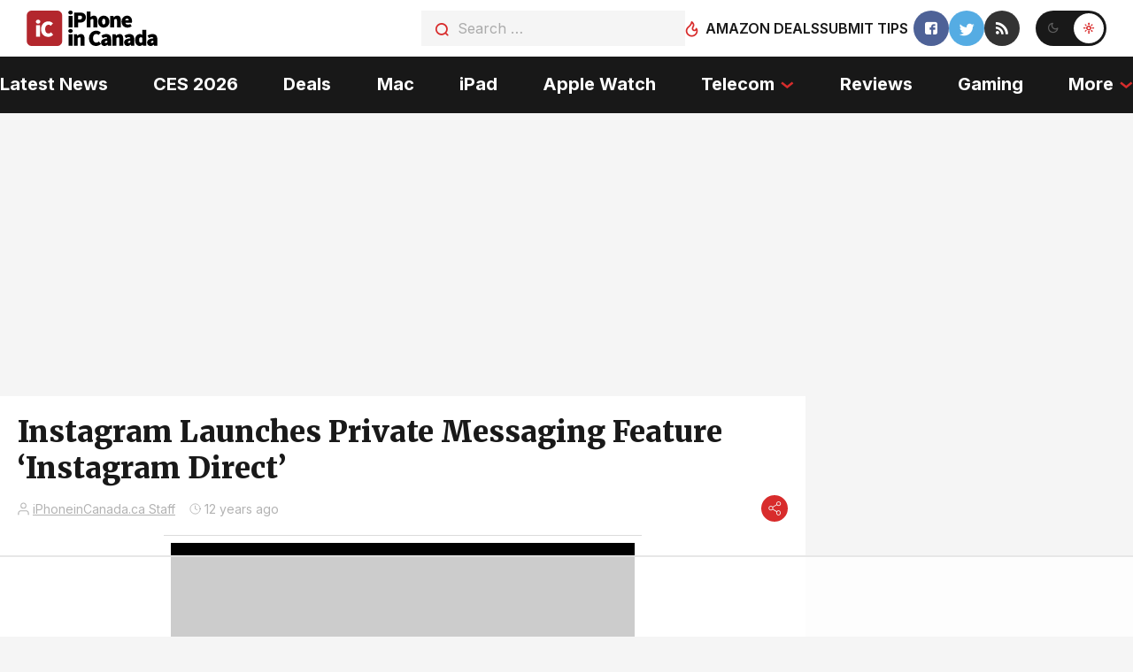

--- FILE ---
content_type: text/html
request_url: https://api.intentiq.com/profiles_engine/ProfilesEngineServlet?at=39&mi=10&dpi=936734067&pt=17&dpn=1&iiqidtype=2&iiqpcid=8efb1aac-e0c3-455b-b2d2-b93275d1acd0&iiqpciddate=1769323653067&pcid=86f84aa9-dbe9-4d44-bed5-542931035162&idtype=3&gdpr=0&japs=false&jaesc=0&jafc=0&jaensc=0&jsver=0.33&testGroup=A&source=pbjs&ABTestingConfigurationSource=group&abtg=A&vrref=https%3A%2F%2Fwww.iphoneincanada.ca
body_size: 54
content:
{"abPercentage":97,"adt":1,"ct":2,"isOptedOut":false,"data":{"eids":[]},"dbsaved":"false","ls":true,"cttl":86400000,"abTestUuid":"g_27a1c338-7f80-4f46-963f-3da4e40a993b","tc":9,"sid":-787455364}

--- FILE ---
content_type: text/html; charset=utf-8
request_url: https://www.google.com/recaptcha/api2/aframe
body_size: 271
content:
<!DOCTYPE HTML><html><head><meta http-equiv="content-type" content="text/html; charset=UTF-8"></head><body><script nonce="P7yzZMfJIAlrAbcIUzkqvQ">/** Anti-fraud and anti-abuse applications only. See google.com/recaptcha */ try{var clients={'sodar':'https://pagead2.googlesyndication.com/pagead/sodar?'};window.addEventListener("message",function(a){try{if(a.source===window.parent){var b=JSON.parse(a.data);var c=clients[b['id']];if(c){var d=document.createElement('img');d.src=c+b['params']+'&rc='+(localStorage.getItem("rc::a")?sessionStorage.getItem("rc::b"):"");window.document.body.appendChild(d);sessionStorage.setItem("rc::e",parseInt(sessionStorage.getItem("rc::e")||0)+1);localStorage.setItem("rc::h",'1769323663618');}}}catch(b){}});window.parent.postMessage("_grecaptcha_ready", "*");}catch(b){}</script></body></html>

--- FILE ---
content_type: text/plain
request_url: https://rtb.openx.net/openrtbb/prebidjs
body_size: -226
content:
{"id":"5bb23723-c1de-4881-8170-6b8da3d2f59a","nbr":0}

--- FILE ---
content_type: text/plain
request_url: https://rtb.openx.net/openrtbb/prebidjs
body_size: -226
content:
{"id":"346fcb0b-7321-481f-ad13-62164842a4e1","nbr":0}

--- FILE ---
content_type: text/plain; charset=utf-8
request_url: https://ads.adthrive.com/http-api/cv2
body_size: 3693
content:
{"om":["0iyi1awv","0o3ed5fh","0sm4lr19","1","10011/6d6f4081f445bfe6dd30563fe3476ab4","1011_74_18364134","10310289136970_462615644","10310289136970_462616255","10310289136970_593674671","10310289136970_594352012","11142692","11509227","11633448","1185:1610326628","11896988","11964869","12010080","12010084","12010088","12168663","12169133","12171164","12174278","12176509","124843_10","124844_23","124848_8","1501804","1606221","1610326625","1610326628","1610326728","1610338925","1611092","16x7UEIxQu8","17_23391296","17_23391302","17_24767234","1891/84813","1891/84814","1h7yhpl7","206_547869","2132:45327626","2132:45509870","2249:553779915","2249:581439030","2249:693167695","2249:703669956","2307:4r4pgt0w","2307:5i3ultpz","2307:5s8wi8hf","2307:5xwltxyh","2307:74scwdnj","2307:7fmk89yf","2307:7vnmgcxm","2307:7xb3th35","2307:8orkh93v","2307:98xzy0ek","2307:9nex8xyd","2307:a566o9hb","2307:a7wye4jw","2307:c1hsjx06","2307:cv0h9mrv","2307:fqeh4hao","2307:g749lgab","2307:gn3plkq1","2307:gv7spfm4","2307:hfqgqvcv","2307:k0csqwfi","2307:k9ove2bo","2307:m30fx1mp","2307:or0on6yk","2307:pi9dvb89","2307:plth4l1a","2307:qc6w6bra","2307:tdv4kmro","2307:w15c67ad","2307:xoozeugk","2307:z2zvrgyz","2307:zisbjpsl","2307:zjn6yvkc","2307:zmciaqa3","23295146","2409_15064_70_85808987","2409_15064_70_85809022","2409_25495_176_CR52092921","2409_25495_176_CR52092923","2409_25495_176_CR52092954","2409_25495_176_CR52092957","2409_25495_176_CR52092958","2409_25495_176_CR52150651","2409_25495_176_CR52153848","2409_25495_176_CR52153849","2409_25495_176_CR52175340","2409_25495_176_CR52178316","2409_25495_176_CR52186411","2409_25495_176_CR52188001","242366065","24598436","24694809","24732878","25_07s64ceu","25_6bfbb9is","25_op9gtamy","25_oz31jrd0","25_utberk8n","25_yi6qlg3p","25_zwzjgvpw","2662_255125_8179376","2676:85987450","2676:86083195","2676:86434782","2760:176_CR52092959","2760:176_CR52150651","2760:176_CR52186411","29414696","2jjp1phz","2ngxhuwx","2syjv70y","2wsmd42g","3018/2f28546013fcb73976d44130113cd33a","3018/e20a9a43f2048a0878a575dfe45c4dbc","306_23391296","306_24767234","308_125204_13","32288936","33603859","33605623","33637455","3490:CR52092921","3490:CR52092923","3490:CR52175339","3490:CR52212685","3490:CR52212688","3658_15078_fqeh4hao","3658_15078_l5o549mu","3658_15106_u4atmpu4","3658_155735_plth4l1a","3658_15858_q9frjgsw","3658_18008_hswgcqif","3658_203382_z2zvrgyz","3658_215376_T26224673","3658_608642_5s8wi8hf","3658_94590_T26225265","381513943572","3822:24417995","3b866fbc-c546-48bf-bac6-28c38b75eddf","3swzj6q3","409_225983","409_225992","409_226324","409_227223","409_227224","409_227226","43919974","43919984","43a7ptxe","44023623","44629254","45867741","458901553568","4714_18819_AV447CLUNRFSRGZGSZDVC2","4714_18819_QK3SE5REXVCDHKEKVQWITS","481703827","485027845327","49123013","49176617","4fk9nxse","50479792","521167","522710","533597863","53v6aquw","54035274","54779847","549410","5510:cymho2zs","5510:echvksei","5510:mznp7ktv","5510:quk7w53j","5510:ta6sha5k","5510:u4atmpu4","5510:u56k46eo","5510:ujl9wsn7","55167461","5532:553781220","5532:553781814","555_165_785474543476","557_409_220139","557_409_220343","557_409_220344","557_409_220353","557_409_220354","557_409_226312","557_409_228380","558_93_63barbg1","558_93_u4atmpu4","56071098","560_74_18268083","561282405","56635908","5700:553781220","59780461","59780474","5989_1799740_703656485","5989_1799740_703675811","5989_1799740_704089220","5i3ultpz","5s8wi8hf","5ubl7njm","600618969","618576351","618876699","61900466","619089559","61916211","61916223","61916225","61932920","61932925","61932933","620646535428","6226508011","6226543495","6226543513","6250_66552_1114985353","62584628","627301267","627309156","627309159","628086965","628153173","628222860","628223277","628444259","628444433","628444439","628456307","628456310","628456313","628456379","628456391","628622163","628622166","628622169","628622172","628622178","628622244","628622247","628622250","628683371","628687043","628687157","628687463","628803013","628841673","629007394","629009180","629167998","629168001","629168010","629168565","629171196","629171202","629234167","63100589","659216891404","659713728691","663293612","683738007","683738706","684492634","690_99485_1610326628","690_99485_1610326728","694055028848","694906156","694912939","697084437","697084445","697084452","697189859","697189965","697525780","6ejtrnf9","6nj9wt54","6tj9m7jw","700109389","700109399","702397981","702423494","702858588","703651577","704889081","705115233","705115263","705115332","705115442","705116521","705116861","705117050","705119942","7354_138543_85809050","7354_138543_85809052","738161403491","74243_74_18364134","74_18364062","74j1qch5","74wv3qdx","793266622530","79ju1d1h","7a0tg1yi","7cmeqmw8","7f298mk89yf","7fmk89yf","7ncvml6v","7qn8oyg4","7vnmgcxm","7xb3th35","7xh7duqo","8152859","8152878","8152879","8193078","85702027","86459693","86459697","8b5u826e","8o298rkh93v","8orkh93v","9057/1ed2e1a3f7522e9d5b4d247b57ab0c7c","9057/37a3ff30354283181bfb9fb2ec2f8f75","9057/b232bee09e318349723e6bde72381ba0","91950639","98xzy0ek","9krcxphu","_P-zIIc5ugE","a0oxacu8","a4nw4c6t","a7wye4jw","bd5xg6f6","bfwolqbx","c1dt8zmk","c25t9p0u","c6025b9b-e84e-4a75-b4f5-d31e0bf891bd","cd40m5wq","cr-2azmi2ttuatj","cr-2azmi2ttubwe","cr-2azmi2ttubxe","cr-9c_u20g4rt7seuzu","cr-9hxzbqc08jrgv2","cr-Bitc7n_p9iw__vat__49i_k_6v6_h_jce2vm6d_U5356gokm","cr-Bitc7n_p9iw__vat__49i_k_6v6_h_jce2vm6d_d14BLdjrj","cr-Bitc7n_p9iw__vat__49i_k_6v6_h_jce2vm6d_df3rllhnq","cr-aav22g0subwj","cr-aavwye0vubwj","cr-aavwye1pubwj","cr-aawz3f3qubwj","cr-f6puwm2yu7tf1","cr-idlrahilu9vd","cr-ond8pwo5ubwe","cr-u0axeq6vu9vd","cr-ucg4ns5ou9vd","cr-vb09dxh3u9vd","cv0h9mrv","daw00eve","dif1fgsg","dlhr8b78","dsugp5th","e1an7fls","e6zn0jdp","eal0nev6","eb9vjo1r","echvksei","ekocpzhh","fcn2zae1","fjp0ceax","fq298eh4hao","fso39hpp","g1cx0n31","g749lgab","gv7spfm4","h0cw921b","h4x8d2p8","heb21q1u","hffavbt7","hfqgqvcv","hswgcqif","ims4654l","ixtrvado","j39smngx","jwgkwx1k","k0csqwfi","k9298ove2bo","k9ove2bo","l4p5cwls","l5298o549mu","l5o549mu","lizgrou8","lnmgz2zg","m30fx1mp","mealz2pi","mmr74uc4","mnzinbrt","mtsc0nih","mul4id76","n8w0plts","n9ths0wd","o2s05iig","o6vx6pv4","ofoon6ir","oj70mowv","p0odjzyt","p8xeycv0","pi9dvb89","pkydekxi","pl298th4l1a","plth4l1a","q1kdv2e7","qM1pWMu_Q2s","quk7w53j","r5pphbep","r8ojak5k","rtmkehen","s2ahu2ae","s5fkxzb8","szwhi7rt","t2dlmwva","t79r9pdb","t7d69r6a","ti0s3bz3","u3i8n6ef","u4atmpu4","u7p1kjgp","uc3gjkej","ujl9wsn7","vdcb5d4i","ven7pu1c","w04jlltv","w15c67ad","wih2rdv3","wn2a3vit","ws5qkh9j","x716iscu","xdaezn6y","xncaqh7c","xnfnfr4x","y2iy6ozt","yi6qlg3p","z2zvrgyz","z58lye3x","zep75yl2","zmciaqa3","zw6jpag6","zwzjgvpw","7979132","7979135"],"pmp":[],"adomains":["123notices.com","1md.org","about.bugmd.com","acelauncher.com","adameve.com","akusoli.com","allyspin.com","askanexpertonline.com","atomapplications.com","bassbet.com","betsson.gr","biz-zone.co","bizreach.jp","braverx.com","bubbleroom.se","bugmd.com","buydrcleanspray.com","byrna.com","capitaloneshopping.com","clarifion.com","combatironapparel.com","controlcase.com","convertwithwave.com","cotosen.com","countingmypennies.com","cratedb.com","croisieurope.be","cs.money","dallasnews.com","definition.org","derila-ergo.com","dhgate.com","dhs.gov","displate.com","easyprint.app","easyrecipefinder.co","fabpop.net","familynow.club","fla-keys.com","folkaly.com","g123.jp","gameswaka.com","getbugmd.com","getconsumerchoice.com","getcubbie.com","gowavebrowser.co","gowdr.com","gransino.com","grosvenorcasinos.com","guard.io","hero-wars.com","holts.com","instantbuzz.net","itsmanual.com","jackpotcitycasino.com","justanswer.com","justanswer.es","la-date.com","lightinthebox.com","liverrenew.com","local.com","lovehoney.com","lulutox.com","lymphsystemsupport.com","manualsdirectory.org","meccabingo.com","medimops.de","mensdrivingforce.com","millioner.com","miniretornaveis.com","mobiplus.me","myiq.com","national-lottery.co.uk","naturalhealthreports.net","nbliver360.com","nikke-global.com","nordicspirit.co.uk","nuubu.com","onlinemanualspdf.co","original-play.com","outliermodel.com","paperela.com","paradisestays.site","parasiterelief.com","peta.org","photoshelter.com","plannedparenthood.org","playvod-za.com","printeasilyapp.com","printwithwave.com","profitor.com","quicklearnx.com","quickrecipehub.com","rakuten-sec.co.jp","rangeusa.com","refinancegold.com","robocat.com","royalcaribbean.com","saba.com.mx","shift.com","simple.life","spinbara.com","systeme.io","taboola.com","tackenberg.de","temu.com","tenfactorialrocks.com","theoceanac.com","topaipick.com","totaladblock.com","usconcealedcarry.com","vagisil.com","vegashero.com","vegogarden.com","veryfast.io","viewmanuals.com","viewrecipe.net","votervoice.net","vuse.com","wavebrowser.co","wavebrowserpro.com","weareplannedparenthood.org","xiaflex.com","yourchamilia.com"]}

--- FILE ---
content_type: text/plain
request_url: https://rtb.openx.net/openrtbb/prebidjs
body_size: -226
content:
{"id":"ea89f1c9-82d6-4c7c-a559-907d76f6ef7b","nbr":0}

--- FILE ---
content_type: text/plain
request_url: https://rtb.openx.net/openrtbb/prebidjs
body_size: -226
content:
{"id":"a8e7d27f-b8bf-464a-805a-b70ad9515dae","nbr":0}

--- FILE ---
content_type: text/plain
request_url: https://rtb.openx.net/openrtbb/prebidjs
body_size: -227
content:
{"id":"a11dec2a-1f89-4f1e-9c69-617f21fe2064","nbr":0}

--- FILE ---
content_type: text/plain
request_url: https://rtb.openx.net/openrtbb/prebidjs
body_size: -84
content:
{"id":"caf93055-36a7-4ec6-84c2-359cb33ecf8d","nbr":0}

--- FILE ---
content_type: text/plain
request_url: https://rtb.openx.net/openrtbb/prebidjs
body_size: -227
content:
{"id":"fcbc5090-e6cb-4900-acfd-c1c775a32024","nbr":0}

--- FILE ---
content_type: text/plain
request_url: https://rtb.openx.net/openrtbb/prebidjs
body_size: -226
content:
{"id":"cb673df3-60d1-4775-a1da-d8feeaa3df8d","nbr":0}

--- FILE ---
content_type: text/plain
request_url: https://rtb.openx.net/openrtbb/prebidjs
body_size: -227
content:
{"id":"3ddb7c6c-95a0-4a41-9da3-3c0f46d7b182","nbr":0}

--- FILE ---
content_type: text/plain; charset=UTF-8
request_url: https://at.teads.tv/fpc?analytics_tag_id=PUB_17002&tfpvi=&gdpr_consent=&gdpr_status=22&gdpr_reason=220&ccpa_consent=&sv=prebid-v1
body_size: 56
content:
NDU1MzNhZjEtOTljYi00MzE0LWI0YzItYWZiN2I3MzllZDg5IzQtNQ==

--- FILE ---
content_type: text/plain
request_url: https://rtb.openx.net/openrtbb/prebidjs
body_size: -226
content:
{"id":"09aae99c-e579-4db8-a268-48c669526ef8","nbr":0}

--- FILE ---
content_type: text/plain
request_url: https://rtb.openx.net/openrtbb/prebidjs
body_size: -226
content:
{"id":"8d61e1c6-f6f7-426f-99ed-68b3f2797a0d","nbr":0}

--- FILE ---
content_type: text/plain
request_url: https://rtb.openx.net/openrtbb/prebidjs
body_size: -226
content:
{"id":"8de0d14c-b171-45a7-9069-0098568d9c0a","nbr":0}